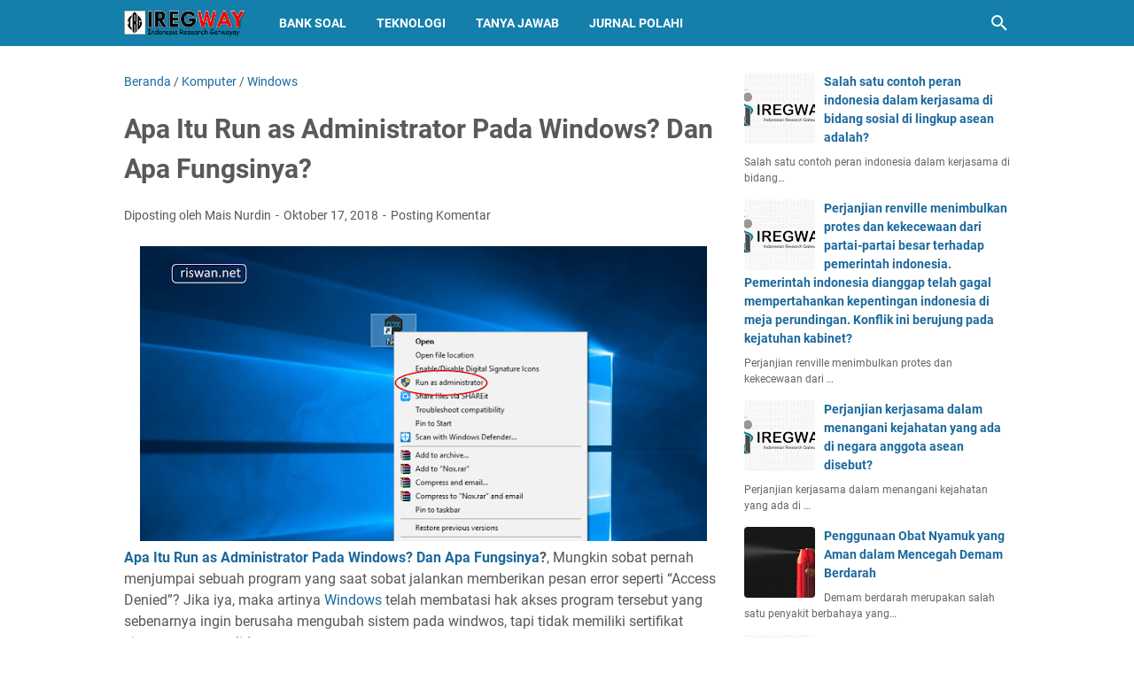

--- FILE ---
content_type: text/javascript; charset=UTF-8
request_url: http://www.iregway.com/feeds/posts/summary/-/Windows?alt=json-in-script&callback=bacaJuga&max-results=5
body_size: 4349
content:
// API callback
bacaJuga({"version":"1.0","encoding":"UTF-8","feed":{"xmlns":"http://www.w3.org/2005/Atom","xmlns$openSearch":"http://a9.com/-/spec/opensearchrss/1.0/","xmlns$blogger":"http://schemas.google.com/blogger/2008","xmlns$georss":"http://www.georss.org/georss","xmlns$gd":"http://schemas.google.com/g/2005","xmlns$thr":"http://purl.org/syndication/thread/1.0","id":{"$t":"tag:blogger.com,1999:blog-1197493678793025332"},"updated":{"$t":"2025-10-10T09:35:05.623+07:00"},"category":[{"term":"Tanya Jawab"},{"term":"Soal"},{"term":"Pendidikan"},{"term":"Teknologi"},{"term":"Handphone"},{"term":"Blogging"},{"term":"Blogger"},{"term":"Kelas 6"},{"term":"Kelas 4"},{"term":"Kelas 10"},{"term":"Kelas 9"},{"term":"Kelas 11"},{"term":"Kelas 12"},{"term":"Kelas 7"},{"term":"Kelas 3"},{"term":"Tips \u0026 Trik"},{"term":"Kelas 5"},{"term":"Kelas 8"},{"term":"Internet"},{"term":"Kelas 1"},{"term":"Komputer"},{"term":"Kelas 2"},{"term":"Adsense"},{"term":"Review"},{"term":"Android"},{"term":"Tips Blogger"},{"term":"WhatsApp"},{"term":"Youtube"},{"term":"Aplikasi"},{"term":"Bisnis"},{"term":"Wordpress"},{"term":"Bisnis Online"},{"term":"Facebook"},{"term":"Fitur"},{"term":"Harga"},{"term":"Media Soaial"},{"term":"SEO"},{"term":"Windows"},{"term":"spesifikasi"},{"term":"Biologi"},{"term":"Kelas X"},{"term":"Perbankan"},{"term":"Template"},{"term":"Admob"},{"term":"Android Studio"},{"term":"Cryptocurrency"},{"term":"Gadget"},{"term":"Google"},{"term":"Info Menarik"},{"term":"Jaringan"},{"term":"Printer"},{"term":"Rangkuman"},{"term":"Theme"},{"term":"Belajar Coding"},{"term":"Bitcoin"},{"term":"Corel Draw"},{"term":"Desain"},{"term":"Domain"},{"term":"Game"},{"term":"Giveaway"},{"term":"Gmail"},{"term":"HTML"},{"term":"Hardware"},{"term":"Hosting"},{"term":"Instagram"},{"term":"Kesehatan"},{"term":"LG"},{"term":"Paypal"},{"term":"Plugin Wordpress"},{"term":"Source Code"},{"term":"Telegram"},{"term":"Tips"},{"term":"lenovo"},{"term":"CSS"},{"term":"Documentatasi"},{"term":"Dokumen"},{"term":"Jasa"},{"term":"Jasa Blogger"},{"term":"Javascript"},{"term":"Kalender"},{"term":"Laptop"},{"term":"Lucu"},{"term":"MIUI"},{"term":"Mobile Legends"},{"term":"Movie"},{"term":"Payoneer"},{"term":"Sinyal"},{"term":"Smartphone"},{"term":"Tablet"},{"term":"Tools Admob"},{"term":"Travel"},{"term":"Xiaomi"},{"term":"apk"},{"term":"evercoss"},{"term":"lainnya"}],"title":{"type":"text","$t":"IregWay.com - Bank Soal Dan Kunci Jawaban"},"subtitle":{"type":"html","$t":"IregWay adalah media online yang menghadirkan berbagai informasi mengenai dunia teknologi dan bank soal pendidikan terbaru saat ini."},"link":[{"rel":"http://schemas.google.com/g/2005#feed","type":"application/atom+xml","href":"http:\/\/www.iregway.com\/feeds\/posts\/summary"},{"rel":"self","type":"application/atom+xml","href":"http:\/\/www.blogger.com\/feeds\/1197493678793025332\/posts\/summary\/-\/Windows?alt=json-in-script\u0026max-results=5"},{"rel":"alternate","type":"text/html","href":"http:\/\/www.iregway.com\/search\/label\/Windows"},{"rel":"hub","href":"http://pubsubhubbub.appspot.com/"}],"author":[{"name":{"$t":"Mais Nurdin"},"uri":{"$t":"http:\/\/www.blogger.com\/profile\/10900628343307191816"},"email":{"$t":"noreply@blogger.com"},"gd$image":{"rel":"http://schemas.google.com/g/2005#thumbnail","width":"32","height":"32","src":"\/\/blogger.googleusercontent.com\/img\/b\/R29vZ2xl\/AVvXsEj0kMFfGzk1knWNSuXHQfb14xqSpB-lcCkl3hBAYTFltaombojhMb4It27gLJ93yCWtvplX_J8RzN2TdmkD_p5agO7mGUsym-xJCpCJXv23fs30GDcHw3UfjbnfdPFBaQ\/s113\/64396476_376973416291966_4665887481327800611_n+%281%29.jpg"}}],"generator":{"version":"7.00","uri":"http://www.blogger.com","$t":"Blogger"},"openSearch$totalResults":{"$t":"5"},"openSearch$startIndex":{"$t":"1"},"openSearch$itemsPerPage":{"$t":"5"},"entry":[{"id":{"$t":"tag:blogger.com,1999:blog-1197493678793025332.post-8632979525003426952"},"published":{"$t":"2018-12-13T23:33:00.000+07:00"},"updated":{"$t":"2022-01-18T11:47:53.548+07:00"},"category":[{"scheme":"http://www.blogger.com/atom/ns#","term":"Komputer"},{"scheme":"http://www.blogger.com/atom/ns#","term":"Tips \u0026 Trik"},{"scheme":"http://www.blogger.com/atom/ns#","term":"Windows"}],"title":{"type":"text","$t":"Cara Menghapus File Yang Tidak Bisa Dihapus di Komputer"},"summary":{"type":"text","$t":"Cara Menghapus File Yang Tidak Bisa Dihapus di Komputer, Mungkin kalin pernah mengalami kesulitan ketika menghapus file atau folder di komputer, yang artinya file atau folder tersebut sama sekali tidak bisa kita hapus. Saya sendiri sering mengalami kasus tersebut dan memang sangat menjengkelkan jika hal itu terjadi.Apapun operasi sistemnya mau Windows XP, Windows Vista, Windows 7, Windows 8, dan "},"link":[{"rel":"replies","type":"application/atom+xml","href":"http:\/\/www.iregway.com\/feeds\/8632979525003426952\/comments\/default","title":"Posting Komentar"},{"rel":"replies","type":"text/html","href":"http:\/\/www.iregway.com\/2018\/12\/cara-menghapus-file-yang-tidak-bisa.html#comment-form","title":"0 Komentar"},{"rel":"edit","type":"application/atom+xml","href":"http:\/\/www.blogger.com\/feeds\/1197493678793025332\/posts\/default\/8632979525003426952"},{"rel":"self","type":"application/atom+xml","href":"http:\/\/www.blogger.com\/feeds\/1197493678793025332\/posts\/default\/8632979525003426952"},{"rel":"alternate","type":"text/html","href":"http:\/\/www.iregway.com\/2018\/12\/cara-menghapus-file-yang-tidak-bisa.html","title":"Cara Menghapus File Yang Tidak Bisa Dihapus di Komputer"}],"author":[{"name":{"$t":"Mais Nurdin"},"uri":{"$t":"http:\/\/www.blogger.com\/profile\/10900628343307191816"},"email":{"$t":"noreply@blogger.com"},"gd$image":{"rel":"http://schemas.google.com/g/2005#thumbnail","width":"32","height":"32","src":"\/\/blogger.googleusercontent.com\/img\/b\/R29vZ2xl\/AVvXsEj0kMFfGzk1knWNSuXHQfb14xqSpB-lcCkl3hBAYTFltaombojhMb4It27gLJ93yCWtvplX_J8RzN2TdmkD_p5agO7mGUsym-xJCpCJXv23fs30GDcHw3UfjbnfdPFBaQ\/s113\/64396476_376973416291966_4665887481327800611_n+%281%29.jpg"}}],"media$thumbnail":{"xmlns$media":"http://search.yahoo.com/mrss/","url":"https:\/\/blogger.googleusercontent.com\/img\/b\/R29vZ2xl\/AVvXsEi5fN99rW87iMBBpz-L0k9PGjbfYI_K3jwKC_w1q6tPDm1jj94jIor1PxzfS2PCSamQyFzeuEbQhE8R3Onr9PvWhZafs0nqdgt-lW8HjNjmhpQBdJNrd9CHLD7xAdAKsJoYFJ3F7Ef3Z9k\/s72-c\/Cara+Menghapus+File+Yang+Tidak+Bisa+Dihapus+di+Komputer.png","height":"72","width":"72"},"thr$total":{"$t":"0"},"georss$featurename":{"$t":"Kabupaten Karawang, Jawa Barat, Indonesia"},"georss$point":{"$t":"-6.3227303 107.33757909999997"},"georss$box":{"$t":"-7.3328453 106.04668559999998 -5.3126153 108.62847259999997"}},{"id":{"$t":"tag:blogger.com,1999:blog-1197493678793025332.post-6502729359003021996"},"published":{"$t":"2018-10-25T13:02:00.000+07:00"},"updated":{"$t":"2022-01-18T11:48:03.539+07:00"},"category":[{"scheme":"http://www.blogger.com/atom/ns#","term":"Komputer"},{"scheme":"http://www.blogger.com/atom/ns#","term":"Windows"}],"title":{"type":"text","$t":"Cara Uninstall Aplikasi dan Software di Windows 10 Terbaru"},"summary":{"type":"text","$t":"Cara Uninstall Aplikasi dan Software di Windows 10 Terbaru, Perangkat laptop atau komputer yang sobat miliki pasti memiliki banyak aplikasi atau software yang sudah terinstal, baik itu aplikasi untuk bermain game, entertaiment, aplikasi editing atau aplikasi untuk mennjang kebutuhan kerja sobat.Cara Uninstall Aplikasi dan Software di Windows 10Tapi ada kalanya kita tidak membutuhkan lagi aplikasi"},"link":[{"rel":"replies","type":"application/atom+xml","href":"http:\/\/www.iregway.com\/feeds\/6502729359003021996\/comments\/default","title":"Posting Komentar"},{"rel":"replies","type":"text/html","href":"http:\/\/www.iregway.com\/2018\/10\/cara-uninstall-aplikasi-dan-software-di.html#comment-form","title":"0 Komentar"},{"rel":"edit","type":"application/atom+xml","href":"http:\/\/www.blogger.com\/feeds\/1197493678793025332\/posts\/default\/6502729359003021996"},{"rel":"self","type":"application/atom+xml","href":"http:\/\/www.blogger.com\/feeds\/1197493678793025332\/posts\/default\/6502729359003021996"},{"rel":"alternate","type":"text/html","href":"http:\/\/www.iregway.com\/2018\/10\/cara-uninstall-aplikasi-dan-software-di.html","title":"Cara Uninstall Aplikasi dan Software di Windows 10 Terbaru"}],"author":[{"name":{"$t":"Mais Nurdin"},"uri":{"$t":"http:\/\/www.blogger.com\/profile\/10900628343307191816"},"email":{"$t":"noreply@blogger.com"},"gd$image":{"rel":"http://schemas.google.com/g/2005#thumbnail","width":"32","height":"32","src":"\/\/blogger.googleusercontent.com\/img\/b\/R29vZ2xl\/AVvXsEj0kMFfGzk1knWNSuXHQfb14xqSpB-lcCkl3hBAYTFltaombojhMb4It27gLJ93yCWtvplX_J8RzN2TdmkD_p5agO7mGUsym-xJCpCJXv23fs30GDcHw3UfjbnfdPFBaQ\/s113\/64396476_376973416291966_4665887481327800611_n+%281%29.jpg"}}],"media$thumbnail":{"xmlns$media":"http://search.yahoo.com/mrss/","url":"https:\/\/blogger.googleusercontent.com\/img\/b\/R29vZ2xl\/AVvXsEgJqCyfJj83XcaPyQCPUqeMNiVHZliIN3X9GB-myPgPjxc9Hj9NXadv1-6v3f_1Th6dEYZu6aY-47j-kfgykOYEE2gb85DKnh6-xETumTXoor6C1LdwWBNYKCRd0rsjijucUe46kmFFyp8\/s72-c\/Cara+Uninstall+Aplikasi+dan+Software+di+Windows+10+Terbaru.png","height":"72","width":"72"},"thr$total":{"$t":"0"},"georss$featurename":{"$t":"Tangerang, Tangerang City, Banten, Indonesia"},"georss$point":{"$t":"-6.2023936 106.65270989999999"},"georss$box":{"$t":"-6.4549766 106.3299864 -5.9498105999999993 106.97543339999999"}},{"id":{"$t":"tag:blogger.com,1999:blog-1197493678793025332.post-7140486751075966602"},"published":{"$t":"2018-10-17T16:18:00.000+07:00"},"updated":{"$t":"2022-01-18T11:48:07.055+07:00"},"category":[{"scheme":"http://www.blogger.com/atom/ns#","term":"Komputer"},{"scheme":"http://www.blogger.com/atom/ns#","term":"Windows"}],"title":{"type":"text","$t":"Apa Itu Run as Administrator Pada Windows? Dan Apa Fungsinya?"},"summary":{"type":"text","$t":"Apa Itu Run as Administrator Pada Windows? Dan Apa Fungsinya?, Mungkin sobat pernah menjumpai sebuah program yang saat sobat jalankan memberikan pesan error seperti “Access Denied”? Jika iya, maka artinya Windows\u0026nbsp;telah membatasi hak akses program tersebut yang sebenarnya ingin berusaha mengubah sistem pada windwos, tapi tidak memiliki sertifikat signature yang valid.Agar program tersebut "},"link":[{"rel":"replies","type":"application/atom+xml","href":"http:\/\/www.iregway.com\/feeds\/7140486751075966602\/comments\/default","title":"Posting Komentar"},{"rel":"replies","type":"text/html","href":"http:\/\/www.iregway.com\/2018\/10\/apa-itu-run-as-administrator-pada.html#comment-form","title":"0 Komentar"},{"rel":"edit","type":"application/atom+xml","href":"http:\/\/www.blogger.com\/feeds\/1197493678793025332\/posts\/default\/7140486751075966602"},{"rel":"self","type":"application/atom+xml","href":"http:\/\/www.blogger.com\/feeds\/1197493678793025332\/posts\/default\/7140486751075966602"},{"rel":"alternate","type":"text/html","href":"http:\/\/www.iregway.com\/2018\/10\/apa-itu-run-as-administrator-pada.html","title":"Apa Itu Run as Administrator Pada Windows? Dan Apa Fungsinya?"}],"author":[{"name":{"$t":"Mais Nurdin"},"uri":{"$t":"http:\/\/www.blogger.com\/profile\/10900628343307191816"},"email":{"$t":"noreply@blogger.com"},"gd$image":{"rel":"http://schemas.google.com/g/2005#thumbnail","width":"32","height":"32","src":"\/\/blogger.googleusercontent.com\/img\/b\/R29vZ2xl\/AVvXsEj0kMFfGzk1knWNSuXHQfb14xqSpB-lcCkl3hBAYTFltaombojhMb4It27gLJ93yCWtvplX_J8RzN2TdmkD_p5agO7mGUsym-xJCpCJXv23fs30GDcHw3UfjbnfdPFBaQ\/s113\/64396476_376973416291966_4665887481327800611_n+%281%29.jpg"}}],"media$thumbnail":{"xmlns$media":"http://search.yahoo.com/mrss/","url":"https:\/\/blogger.googleusercontent.com\/img\/b\/R29vZ2xl\/AVvXsEgmKutIpt41UoFhtpjdkofL2J-ZsB7VLwNICoUQ1acbDs1cyHgKVyXp7bIfY6juLAxhtew5GpTNd9eWWFaqia2ayZ66IQ0XMGPirXyxqzf3G13DfwqDTFMXFVpx5frGDfhVUnVIFuk747U\/s72-c\/Apa+Itu+Run+as+Administrator+Pada+Windows+Dan+Apa+Fungsinya.png","height":"72","width":"72"},"thr$total":{"$t":"0"}},{"id":{"$t":"tag:blogger.com,1999:blog-1197493678793025332.post-4620025524746903392"},"published":{"$t":"2018-10-16T22:42:00.000+07:00"},"updated":{"$t":"2022-01-18T11:48:07.541+07:00"},"category":[{"scheme":"http://www.blogger.com/atom/ns#","term":"Komputer"},{"scheme":"http://www.blogger.com/atom/ns#","term":"Windows"}],"title":{"type":"text","$t":"Cara Membuat Shortcut URL Website di Desktop"},"summary":{"type":"text","$t":"Cara Membuat Shortcut URL Website di Desktop, Membuat shortcut url website pada desktop memang memiliki banyak kegunaan, salahsatu contohnya untuk membookmark situs yang sering kita kunjungi. Atau untuk memberikan referensi url laman website pada file yang kita bagikan.Untuk cara membuat\u0026nbsp;Shortcut URL Website di Desktop sendiri terbilang sangat mudah, tidak memerlukan kemampuan khusus atau "},"link":[{"rel":"replies","type":"application/atom+xml","href":"http:\/\/www.iregway.com\/feeds\/4620025524746903392\/comments\/default","title":"Posting Komentar"},{"rel":"replies","type":"text/html","href":"http:\/\/www.iregway.com\/2018\/10\/cara-membuat-shortcut-url-website-di.html#comment-form","title":"0 Komentar"},{"rel":"edit","type":"application/atom+xml","href":"http:\/\/www.blogger.com\/feeds\/1197493678793025332\/posts\/default\/4620025524746903392"},{"rel":"self","type":"application/atom+xml","href":"http:\/\/www.blogger.com\/feeds\/1197493678793025332\/posts\/default\/4620025524746903392"},{"rel":"alternate","type":"text/html","href":"http:\/\/www.iregway.com\/2018\/10\/cara-membuat-shortcut-url-website-di.html","title":"Cara Membuat Shortcut URL Website di Desktop"}],"author":[{"name":{"$t":"Mais Nurdin"},"uri":{"$t":"http:\/\/www.blogger.com\/profile\/10900628343307191816"},"email":{"$t":"noreply@blogger.com"},"gd$image":{"rel":"http://schemas.google.com/g/2005#thumbnail","width":"32","height":"32","src":"\/\/blogger.googleusercontent.com\/img\/b\/R29vZ2xl\/AVvXsEj0kMFfGzk1knWNSuXHQfb14xqSpB-lcCkl3hBAYTFltaombojhMb4It27gLJ93yCWtvplX_J8RzN2TdmkD_p5agO7mGUsym-xJCpCJXv23fs30GDcHw3UfjbnfdPFBaQ\/s113\/64396476_376973416291966_4665887481327800611_n+%281%29.jpg"}}],"media$thumbnail":{"xmlns$media":"http://search.yahoo.com/mrss/","url":"https:\/\/blogger.googleusercontent.com\/img\/b\/R29vZ2xl\/AVvXsEh6lopePa_KLWKxcZaZT-c0DrHxDKgmjAtK2gZL-VQEJFqMdi9pnIwUfS5K-bmPE8rzTXAfpwVcMXO91ne5KjvznkxFUw30rhjs8MeArsCnm16HvMCbUt5FMZ41xR4fBMOUGrKqySFM-JI\/s72-c\/Bagaimana+Cara+Membuat+Shortcut+URL+Website+di+Desktop.png","height":"72","width":"72"},"thr$total":{"$t":"0"},"georss$featurename":{"$t":"Garut Kota, Garut Regency, West Java, Indonesia"},"georss$point":{"$t":"-7.2512159999999994 107.92355629999997"},"georss$box":{"$t":"-7.377235 107.76219479999997 -7.1251969999999991 108.08491779999997"}},{"id":{"$t":"tag:blogger.com,1999:blog-1197493678793025332.post-8423651635100860975"},"published":{"$t":"2018-09-10T06:33:00.000+07:00"},"updated":{"$t":"2022-01-18T11:48:11.298+07:00"},"category":[{"scheme":"http://www.blogger.com/atom/ns#","term":"Komputer"},{"scheme":"http://www.blogger.com/atom/ns#","term":"Windows"}],"title":{"type":"text","$t":"Cara Memperkecil Ukuran File MP3 Tanpa Mengurangi Kualitas"},"summary":{"type":"text","$t":"Cara Memperkecil Ukuran File MP3 Tanpa Mengurangi Kualitas - MP3 Merupakan format file pengodean audio yang memiliki kompresi yang baik, sehingga ukuran lebih kecil. Walaupun ukuran file MP3 sudah kecil, ada kalanya kita membutuhkan ukuran file MP3 yang lebih kecil, seperti untuk kebutuhan aplikasi MP3 offline, supaya menghemat space, untuk MP3\u0026nbsp; stream online dll.Baca Juga: Perbedaan "},"link":[{"rel":"replies","type":"application/atom+xml","href":"http:\/\/www.iregway.com\/feeds\/8423651635100860975\/comments\/default","title":"Posting Komentar"},{"rel":"replies","type":"text/html","href":"http:\/\/www.iregway.com\/2018\/09\/cara-memperkecil-ukuran-file-mp3-tanpa.html#comment-form","title":"0 Komentar"},{"rel":"edit","type":"application/atom+xml","href":"http:\/\/www.blogger.com\/feeds\/1197493678793025332\/posts\/default\/8423651635100860975"},{"rel":"self","type":"application/atom+xml","href":"http:\/\/www.blogger.com\/feeds\/1197493678793025332\/posts\/default\/8423651635100860975"},{"rel":"alternate","type":"text/html","href":"http:\/\/www.iregway.com\/2018\/09\/cara-memperkecil-ukuran-file-mp3-tanpa.html","title":"Cara Memperkecil Ukuran File MP3 Tanpa Mengurangi Kualitas"}],"author":[{"name":{"$t":"Mais Nurdin"},"uri":{"$t":"http:\/\/www.blogger.com\/profile\/10900628343307191816"},"email":{"$t":"noreply@blogger.com"},"gd$image":{"rel":"http://schemas.google.com/g/2005#thumbnail","width":"32","height":"32","src":"\/\/blogger.googleusercontent.com\/img\/b\/R29vZ2xl\/AVvXsEj0kMFfGzk1knWNSuXHQfb14xqSpB-lcCkl3hBAYTFltaombojhMb4It27gLJ93yCWtvplX_J8RzN2TdmkD_p5agO7mGUsym-xJCpCJXv23fs30GDcHw3UfjbnfdPFBaQ\/s113\/64396476_376973416291966_4665887481327800611_n+%281%29.jpg"}}],"media$thumbnail":{"xmlns$media":"http://search.yahoo.com/mrss/","url":"https:\/\/blogger.googleusercontent.com\/img\/b\/R29vZ2xl\/AVvXsEjWQFtx23cJvG7i_1pKC9Ayqgs01-nGDCy3pdfGLZ-_TFxkSASa891K_dbTQ6WkNxq0Wi2zh4RHSBXFijwyHNG0i-bB_Yxi2QLyC0DGeCQdrbn6vNAEVdbZ-GQ4z0hSv7i94IYUcgivhOw\/s72-c\/Cara+Memperkecil+Ukuran+File+MP3+Tanpa+Mengurangi+Kualitas.png","height":"72","width":"72"},"thr$total":{"$t":"0"},"georss$featurename":{"$t":"Jakarta, Indonesia"},"georss$point":{"$t":"-6.17511 106.86503949999997"},"georss$box":{"$t":"-8.1968405 104.28325249999996 -4.1533795 109.44682649999997"}}]}});

--- FILE ---
content_type: text/javascript; charset=UTF-8
request_url: http://www.iregway.com/feeds/posts/summary/-/Windows?alt=json-in-script&orderby=updated&max-results=0&callback=msRandomIndex
body_size: 1573
content:
// API callback
msRandomIndex({"version":"1.0","encoding":"UTF-8","feed":{"xmlns":"http://www.w3.org/2005/Atom","xmlns$openSearch":"http://a9.com/-/spec/opensearchrss/1.0/","xmlns$blogger":"http://schemas.google.com/blogger/2008","xmlns$georss":"http://www.georss.org/georss","xmlns$gd":"http://schemas.google.com/g/2005","xmlns$thr":"http://purl.org/syndication/thread/1.0","id":{"$t":"tag:blogger.com,1999:blog-1197493678793025332"},"updated":{"$t":"2025-10-10T09:35:05.623+07:00"},"category":[{"term":"Tanya Jawab"},{"term":"Soal"},{"term":"Pendidikan"},{"term":"Teknologi"},{"term":"Handphone"},{"term":"Blogging"},{"term":"Blogger"},{"term":"Kelas 6"},{"term":"Kelas 4"},{"term":"Kelas 10"},{"term":"Kelas 9"},{"term":"Kelas 11"},{"term":"Kelas 12"},{"term":"Kelas 7"},{"term":"Kelas 3"},{"term":"Tips \u0026 Trik"},{"term":"Kelas 5"},{"term":"Kelas 8"},{"term":"Internet"},{"term":"Kelas 1"},{"term":"Komputer"},{"term":"Kelas 2"},{"term":"Adsense"},{"term":"Review"},{"term":"Android"},{"term":"Tips Blogger"},{"term":"WhatsApp"},{"term":"Youtube"},{"term":"Aplikasi"},{"term":"Bisnis"},{"term":"Wordpress"},{"term":"Bisnis Online"},{"term":"Facebook"},{"term":"Fitur"},{"term":"Harga"},{"term":"Media Soaial"},{"term":"SEO"},{"term":"Windows"},{"term":"spesifikasi"},{"term":"Biologi"},{"term":"Kelas X"},{"term":"Perbankan"},{"term":"Template"},{"term":"Admob"},{"term":"Android Studio"},{"term":"Cryptocurrency"},{"term":"Gadget"},{"term":"Google"},{"term":"Info Menarik"},{"term":"Jaringan"},{"term":"Printer"},{"term":"Rangkuman"},{"term":"Theme"},{"term":"Belajar Coding"},{"term":"Bitcoin"},{"term":"Corel Draw"},{"term":"Desain"},{"term":"Domain"},{"term":"Game"},{"term":"Giveaway"},{"term":"Gmail"},{"term":"HTML"},{"term":"Hardware"},{"term":"Hosting"},{"term":"Instagram"},{"term":"Kesehatan"},{"term":"LG"},{"term":"Paypal"},{"term":"Plugin Wordpress"},{"term":"Source Code"},{"term":"Telegram"},{"term":"Tips"},{"term":"lenovo"},{"term":"CSS"},{"term":"Documentatasi"},{"term":"Dokumen"},{"term":"Jasa"},{"term":"Jasa Blogger"},{"term":"Javascript"},{"term":"Kalender"},{"term":"Laptop"},{"term":"Lucu"},{"term":"MIUI"},{"term":"Mobile Legends"},{"term":"Movie"},{"term":"Payoneer"},{"term":"Sinyal"},{"term":"Smartphone"},{"term":"Tablet"},{"term":"Tools Admob"},{"term":"Travel"},{"term":"Xiaomi"},{"term":"apk"},{"term":"evercoss"},{"term":"lainnya"}],"title":{"type":"text","$t":"IregWay.com - Bank Soal Dan Kunci Jawaban"},"subtitle":{"type":"html","$t":"IregWay adalah media online yang menghadirkan berbagai informasi mengenai dunia teknologi dan bank soal pendidikan terbaru saat ini."},"link":[{"rel":"http://schemas.google.com/g/2005#feed","type":"application/atom+xml","href":"http:\/\/www.iregway.com\/feeds\/posts\/summary"},{"rel":"self","type":"application/atom+xml","href":"http:\/\/www.blogger.com\/feeds\/1197493678793025332\/posts\/summary\/-\/Windows?alt=json-in-script\u0026max-results=0\u0026orderby=updated"},{"rel":"alternate","type":"text/html","href":"http:\/\/www.iregway.com\/search\/label\/Windows"},{"rel":"hub","href":"http://pubsubhubbub.appspot.com/"}],"author":[{"name":{"$t":"Mais Nurdin"},"uri":{"$t":"http:\/\/www.blogger.com\/profile\/10900628343307191816"},"email":{"$t":"noreply@blogger.com"},"gd$image":{"rel":"http://schemas.google.com/g/2005#thumbnail","width":"32","height":"32","src":"\/\/blogger.googleusercontent.com\/img\/b\/R29vZ2xl\/AVvXsEj0kMFfGzk1knWNSuXHQfb14xqSpB-lcCkl3hBAYTFltaombojhMb4It27gLJ93yCWtvplX_J8RzN2TdmkD_p5agO7mGUsym-xJCpCJXv23fs30GDcHw3UfjbnfdPFBaQ\/s113\/64396476_376973416291966_4665887481327800611_n+%281%29.jpg"}}],"generator":{"version":"7.00","uri":"http://www.blogger.com","$t":"Blogger"},"openSearch$totalResults":{"$t":"5"},"openSearch$startIndex":{"$t":"1"},"openSearch$itemsPerPage":{"$t":"0"}}});

--- FILE ---
content_type: text/javascript; charset=UTF-8
request_url: http://www.iregway.com/feeds/posts/default/-/Windows?alt=json-in-script&orderby=updated&start-index=1&max-results=41&callback=msRelatedPosts
body_size: 4343
content:
// API callback
msRelatedPosts({"version":"1.0","encoding":"UTF-8","feed":{"xmlns":"http://www.w3.org/2005/Atom","xmlns$openSearch":"http://a9.com/-/spec/opensearchrss/1.0/","xmlns$blogger":"http://schemas.google.com/blogger/2008","xmlns$georss":"http://www.georss.org/georss","xmlns$gd":"http://schemas.google.com/g/2005","xmlns$thr":"http://purl.org/syndication/thread/1.0","id":{"$t":"tag:blogger.com,1999:blog-1197493678793025332"},"updated":{"$t":"2025-10-10T09:35:05.623+07:00"},"category":[{"term":"Tanya Jawab"},{"term":"Soal"},{"term":"Pendidikan"},{"term":"Teknologi"},{"term":"Handphone"},{"term":"Blogging"},{"term":"Blogger"},{"term":"Kelas 6"},{"term":"Kelas 4"},{"term":"Kelas 10"},{"term":"Kelas 9"},{"term":"Kelas 11"},{"term":"Kelas 12"},{"term":"Kelas 7"},{"term":"Kelas 3"},{"term":"Tips \u0026 Trik"},{"term":"Kelas 5"},{"term":"Kelas 8"},{"term":"Internet"},{"term":"Kelas 1"},{"term":"Komputer"},{"term":"Kelas 2"},{"term":"Adsense"},{"term":"Review"},{"term":"Android"},{"term":"Tips Blogger"},{"term":"WhatsApp"},{"term":"Youtube"},{"term":"Aplikasi"},{"term":"Bisnis"},{"term":"Wordpress"},{"term":"Bisnis Online"},{"term":"Facebook"},{"term":"Fitur"},{"term":"Harga"},{"term":"Media Soaial"},{"term":"SEO"},{"term":"Windows"},{"term":"spesifikasi"},{"term":"Biologi"},{"term":"Kelas X"},{"term":"Perbankan"},{"term":"Template"},{"term":"Admob"},{"term":"Android Studio"},{"term":"Cryptocurrency"},{"term":"Gadget"},{"term":"Google"},{"term":"Info Menarik"},{"term":"Jaringan"},{"term":"Printer"},{"term":"Rangkuman"},{"term":"Theme"},{"term":"Belajar Coding"},{"term":"Bitcoin"},{"term":"Corel Draw"},{"term":"Desain"},{"term":"Domain"},{"term":"Game"},{"term":"Giveaway"},{"term":"Gmail"},{"term":"HTML"},{"term":"Hardware"},{"term":"Hosting"},{"term":"Instagram"},{"term":"Kesehatan"},{"term":"LG"},{"term":"Paypal"},{"term":"Plugin Wordpress"},{"term":"Source Code"},{"term":"Telegram"},{"term":"Tips"},{"term":"lenovo"},{"term":"CSS"},{"term":"Documentatasi"},{"term":"Dokumen"},{"term":"Jasa"},{"term":"Jasa Blogger"},{"term":"Javascript"},{"term":"Kalender"},{"term":"Laptop"},{"term":"Lucu"},{"term":"MIUI"},{"term":"Mobile Legends"},{"term":"Movie"},{"term":"Payoneer"},{"term":"Sinyal"},{"term":"Smartphone"},{"term":"Tablet"},{"term":"Tools Admob"},{"term":"Travel"},{"term":"Xiaomi"},{"term":"apk"},{"term":"evercoss"},{"term":"lainnya"}],"title":{"type":"text","$t":"IregWay.com - Bank Soal Dan Kunci Jawaban"},"subtitle":{"type":"html","$t":"IregWay adalah media online yang menghadirkan berbagai informasi mengenai dunia teknologi dan bank soal pendidikan terbaru saat ini."},"link":[{"rel":"http://schemas.google.com/g/2005#feed","type":"application/atom+xml","href":"http:\/\/www.iregway.com\/feeds\/posts\/default"},{"rel":"self","type":"application/atom+xml","href":"http:\/\/www.blogger.com\/feeds\/1197493678793025332\/posts\/default\/-\/Windows?alt=json-in-script\u0026max-results=41\u0026orderby=updated"},{"rel":"alternate","type":"text/html","href":"http:\/\/www.iregway.com\/search\/label\/Windows"},{"rel":"hub","href":"http://pubsubhubbub.appspot.com/"}],"author":[{"name":{"$t":"Mais Nurdin"},"uri":{"$t":"http:\/\/www.blogger.com\/profile\/10900628343307191816"},"email":{"$t":"noreply@blogger.com"},"gd$image":{"rel":"http://schemas.google.com/g/2005#thumbnail","width":"32","height":"32","src":"\/\/blogger.googleusercontent.com\/img\/b\/R29vZ2xl\/AVvXsEj0kMFfGzk1knWNSuXHQfb14xqSpB-lcCkl3hBAYTFltaombojhMb4It27gLJ93yCWtvplX_J8RzN2TdmkD_p5agO7mGUsym-xJCpCJXv23fs30GDcHw3UfjbnfdPFBaQ\/s113\/64396476_376973416291966_4665887481327800611_n+%281%29.jpg"}}],"generator":{"version":"7.00","uri":"http://www.blogger.com","$t":"Blogger"},"openSearch$totalResults":{"$t":"5"},"openSearch$startIndex":{"$t":"1"},"openSearch$itemsPerPage":{"$t":"41"},"entry":[{"id":{"$t":"tag:blogger.com,1999:blog-1197493678793025332.post-8423651635100860975"},"published":{"$t":"2018-09-10T06:33:00.000+07:00"},"updated":{"$t":"2022-01-18T11:48:11.298+07:00"},"category":[{"scheme":"http://www.blogger.com/atom/ns#","term":"Komputer"},{"scheme":"http://www.blogger.com/atom/ns#","term":"Windows"}],"title":{"type":"text","$t":"Cara Memperkecil Ukuran File MP3 Tanpa Mengurangi Kualitas"},"summary":{"type":"text","$t":"Cara Memperkecil Ukuran File MP3 Tanpa Mengurangi Kualitas - MP3 Merupakan format file pengodean audio yang memiliki kompresi yang baik, sehingga ukuran lebih kecil. Walaupun ukuran file MP3 sudah kecil, ada kalanya kita membutuhkan ukuran file MP3 yang lebih kecil, seperti untuk kebutuhan aplikasi MP3 offline, supaya menghemat space, untuk MP3\u0026nbsp; stream online dll.Baca Juga: Perbedaan "},"link":[{"rel":"replies","type":"application/atom+xml","href":"http:\/\/www.iregway.com\/feeds\/8423651635100860975\/comments\/default","title":"Posting Komentar"},{"rel":"replies","type":"text/html","href":"http:\/\/www.iregway.com\/2018\/09\/cara-memperkecil-ukuran-file-mp3-tanpa.html#comment-form","title":"0 Komentar"},{"rel":"edit","type":"application/atom+xml","href":"http:\/\/www.blogger.com\/feeds\/1197493678793025332\/posts\/default\/8423651635100860975"},{"rel":"self","type":"application/atom+xml","href":"http:\/\/www.blogger.com\/feeds\/1197493678793025332\/posts\/default\/8423651635100860975"},{"rel":"alternate","type":"text/html","href":"http:\/\/www.iregway.com\/2018\/09\/cara-memperkecil-ukuran-file-mp3-tanpa.html","title":"Cara Memperkecil Ukuran File MP3 Tanpa Mengurangi Kualitas"}],"author":[{"name":{"$t":"Mais Nurdin"},"uri":{"$t":"http:\/\/www.blogger.com\/profile\/10900628343307191816"},"email":{"$t":"noreply@blogger.com"},"gd$image":{"rel":"http://schemas.google.com/g/2005#thumbnail","width":"32","height":"32","src":"\/\/blogger.googleusercontent.com\/img\/b\/R29vZ2xl\/AVvXsEj0kMFfGzk1knWNSuXHQfb14xqSpB-lcCkl3hBAYTFltaombojhMb4It27gLJ93yCWtvplX_J8RzN2TdmkD_p5agO7mGUsym-xJCpCJXv23fs30GDcHw3UfjbnfdPFBaQ\/s113\/64396476_376973416291966_4665887481327800611_n+%281%29.jpg"}}],"media$thumbnail":{"xmlns$media":"http://search.yahoo.com/mrss/","url":"https:\/\/blogger.googleusercontent.com\/img\/b\/R29vZ2xl\/AVvXsEjWQFtx23cJvG7i_1pKC9Ayqgs01-nGDCy3pdfGLZ-_TFxkSASa891K_dbTQ6WkNxq0Wi2zh4RHSBXFijwyHNG0i-bB_Yxi2QLyC0DGeCQdrbn6vNAEVdbZ-GQ4z0hSv7i94IYUcgivhOw\/s72-c\/Cara+Memperkecil+Ukuran+File+MP3+Tanpa+Mengurangi+Kualitas.png","height":"72","width":"72"},"thr$total":{"$t":"0"},"georss$featurename":{"$t":"Jakarta, Indonesia"},"georss$point":{"$t":"-6.17511 106.86503949999997"},"georss$box":{"$t":"-8.1968405 104.28325249999996 -4.1533795 109.44682649999997"}},{"id":{"$t":"tag:blogger.com,1999:blog-1197493678793025332.post-4620025524746903392"},"published":{"$t":"2018-10-16T22:42:00.000+07:00"},"updated":{"$t":"2022-01-18T11:48:07.541+07:00"},"category":[{"scheme":"http://www.blogger.com/atom/ns#","term":"Komputer"},{"scheme":"http://www.blogger.com/atom/ns#","term":"Windows"}],"title":{"type":"text","$t":"Cara Membuat Shortcut URL Website di Desktop"},"summary":{"type":"text","$t":"Cara Membuat Shortcut URL Website di Desktop, Membuat shortcut url website pada desktop memang memiliki banyak kegunaan, salahsatu contohnya untuk membookmark situs yang sering kita kunjungi. Atau untuk memberikan referensi url laman website pada file yang kita bagikan.Untuk cara membuat\u0026nbsp;Shortcut URL Website di Desktop sendiri terbilang sangat mudah, tidak memerlukan kemampuan khusus atau "},"link":[{"rel":"replies","type":"application/atom+xml","href":"http:\/\/www.iregway.com\/feeds\/4620025524746903392\/comments\/default","title":"Posting Komentar"},{"rel":"replies","type":"text/html","href":"http:\/\/www.iregway.com\/2018\/10\/cara-membuat-shortcut-url-website-di.html#comment-form","title":"0 Komentar"},{"rel":"edit","type":"application/atom+xml","href":"http:\/\/www.blogger.com\/feeds\/1197493678793025332\/posts\/default\/4620025524746903392"},{"rel":"self","type":"application/atom+xml","href":"http:\/\/www.blogger.com\/feeds\/1197493678793025332\/posts\/default\/4620025524746903392"},{"rel":"alternate","type":"text/html","href":"http:\/\/www.iregway.com\/2018\/10\/cara-membuat-shortcut-url-website-di.html","title":"Cara Membuat Shortcut URL Website di Desktop"}],"author":[{"name":{"$t":"Mais Nurdin"},"uri":{"$t":"http:\/\/www.blogger.com\/profile\/10900628343307191816"},"email":{"$t":"noreply@blogger.com"},"gd$image":{"rel":"http://schemas.google.com/g/2005#thumbnail","width":"32","height":"32","src":"\/\/blogger.googleusercontent.com\/img\/b\/R29vZ2xl\/AVvXsEj0kMFfGzk1knWNSuXHQfb14xqSpB-lcCkl3hBAYTFltaombojhMb4It27gLJ93yCWtvplX_J8RzN2TdmkD_p5agO7mGUsym-xJCpCJXv23fs30GDcHw3UfjbnfdPFBaQ\/s113\/64396476_376973416291966_4665887481327800611_n+%281%29.jpg"}}],"media$thumbnail":{"xmlns$media":"http://search.yahoo.com/mrss/","url":"https:\/\/blogger.googleusercontent.com\/img\/b\/R29vZ2xl\/AVvXsEh6lopePa_KLWKxcZaZT-c0DrHxDKgmjAtK2gZL-VQEJFqMdi9pnIwUfS5K-bmPE8rzTXAfpwVcMXO91ne5KjvznkxFUw30rhjs8MeArsCnm16HvMCbUt5FMZ41xR4fBMOUGrKqySFM-JI\/s72-c\/Bagaimana+Cara+Membuat+Shortcut+URL+Website+di+Desktop.png","height":"72","width":"72"},"thr$total":{"$t":"0"},"georss$featurename":{"$t":"Garut Kota, Garut Regency, West Java, Indonesia"},"georss$point":{"$t":"-7.2512159999999994 107.92355629999997"},"georss$box":{"$t":"-7.377235 107.76219479999997 -7.1251969999999991 108.08491779999997"}},{"id":{"$t":"tag:blogger.com,1999:blog-1197493678793025332.post-7140486751075966602"},"published":{"$t":"2018-10-17T16:18:00.000+07:00"},"updated":{"$t":"2022-01-18T11:48:07.055+07:00"},"category":[{"scheme":"http://www.blogger.com/atom/ns#","term":"Komputer"},{"scheme":"http://www.blogger.com/atom/ns#","term":"Windows"}],"title":{"type":"text","$t":"Apa Itu Run as Administrator Pada Windows? Dan Apa Fungsinya?"},"summary":{"type":"text","$t":"Apa Itu Run as Administrator Pada Windows? Dan Apa Fungsinya?, Mungkin sobat pernah menjumpai sebuah program yang saat sobat jalankan memberikan pesan error seperti “Access Denied”? Jika iya, maka artinya Windows\u0026nbsp;telah membatasi hak akses program tersebut yang sebenarnya ingin berusaha mengubah sistem pada windwos, tapi tidak memiliki sertifikat signature yang valid.Agar program tersebut "},"link":[{"rel":"replies","type":"application/atom+xml","href":"http:\/\/www.iregway.com\/feeds\/7140486751075966602\/comments\/default","title":"Posting Komentar"},{"rel":"replies","type":"text/html","href":"http:\/\/www.iregway.com\/2018\/10\/apa-itu-run-as-administrator-pada.html#comment-form","title":"0 Komentar"},{"rel":"edit","type":"application/atom+xml","href":"http:\/\/www.blogger.com\/feeds\/1197493678793025332\/posts\/default\/7140486751075966602"},{"rel":"self","type":"application/atom+xml","href":"http:\/\/www.blogger.com\/feeds\/1197493678793025332\/posts\/default\/7140486751075966602"},{"rel":"alternate","type":"text/html","href":"http:\/\/www.iregway.com\/2018\/10\/apa-itu-run-as-administrator-pada.html","title":"Apa Itu Run as Administrator Pada Windows? Dan Apa Fungsinya?"}],"author":[{"name":{"$t":"Mais Nurdin"},"uri":{"$t":"http:\/\/www.blogger.com\/profile\/10900628343307191816"},"email":{"$t":"noreply@blogger.com"},"gd$image":{"rel":"http://schemas.google.com/g/2005#thumbnail","width":"32","height":"32","src":"\/\/blogger.googleusercontent.com\/img\/b\/R29vZ2xl\/AVvXsEj0kMFfGzk1knWNSuXHQfb14xqSpB-lcCkl3hBAYTFltaombojhMb4It27gLJ93yCWtvplX_J8RzN2TdmkD_p5agO7mGUsym-xJCpCJXv23fs30GDcHw3UfjbnfdPFBaQ\/s113\/64396476_376973416291966_4665887481327800611_n+%281%29.jpg"}}],"media$thumbnail":{"xmlns$media":"http://search.yahoo.com/mrss/","url":"https:\/\/blogger.googleusercontent.com\/img\/b\/R29vZ2xl\/AVvXsEgmKutIpt41UoFhtpjdkofL2J-ZsB7VLwNICoUQ1acbDs1cyHgKVyXp7bIfY6juLAxhtew5GpTNd9eWWFaqia2ayZ66IQ0XMGPirXyxqzf3G13DfwqDTFMXFVpx5frGDfhVUnVIFuk747U\/s72-c\/Apa+Itu+Run+as+Administrator+Pada+Windows+Dan+Apa+Fungsinya.png","height":"72","width":"72"},"thr$total":{"$t":"0"}},{"id":{"$t":"tag:blogger.com,1999:blog-1197493678793025332.post-6502729359003021996"},"published":{"$t":"2018-10-25T13:02:00.000+07:00"},"updated":{"$t":"2022-01-18T11:48:03.539+07:00"},"category":[{"scheme":"http://www.blogger.com/atom/ns#","term":"Komputer"},{"scheme":"http://www.blogger.com/atom/ns#","term":"Windows"}],"title":{"type":"text","$t":"Cara Uninstall Aplikasi dan Software di Windows 10 Terbaru"},"summary":{"type":"text","$t":"Cara Uninstall Aplikasi dan Software di Windows 10 Terbaru, Perangkat laptop atau komputer yang sobat miliki pasti memiliki banyak aplikasi atau software yang sudah terinstal, baik itu aplikasi untuk bermain game, entertaiment, aplikasi editing atau aplikasi untuk mennjang kebutuhan kerja sobat.Cara Uninstall Aplikasi dan Software di Windows 10Tapi ada kalanya kita tidak membutuhkan lagi aplikasi"},"link":[{"rel":"replies","type":"application/atom+xml","href":"http:\/\/www.iregway.com\/feeds\/6502729359003021996\/comments\/default","title":"Posting Komentar"},{"rel":"replies","type":"text/html","href":"http:\/\/www.iregway.com\/2018\/10\/cara-uninstall-aplikasi-dan-software-di.html#comment-form","title":"0 Komentar"},{"rel":"edit","type":"application/atom+xml","href":"http:\/\/www.blogger.com\/feeds\/1197493678793025332\/posts\/default\/6502729359003021996"},{"rel":"self","type":"application/atom+xml","href":"http:\/\/www.blogger.com\/feeds\/1197493678793025332\/posts\/default\/6502729359003021996"},{"rel":"alternate","type":"text/html","href":"http:\/\/www.iregway.com\/2018\/10\/cara-uninstall-aplikasi-dan-software-di.html","title":"Cara Uninstall Aplikasi dan Software di Windows 10 Terbaru"}],"author":[{"name":{"$t":"Mais Nurdin"},"uri":{"$t":"http:\/\/www.blogger.com\/profile\/10900628343307191816"},"email":{"$t":"noreply@blogger.com"},"gd$image":{"rel":"http://schemas.google.com/g/2005#thumbnail","width":"32","height":"32","src":"\/\/blogger.googleusercontent.com\/img\/b\/R29vZ2xl\/AVvXsEj0kMFfGzk1knWNSuXHQfb14xqSpB-lcCkl3hBAYTFltaombojhMb4It27gLJ93yCWtvplX_J8RzN2TdmkD_p5agO7mGUsym-xJCpCJXv23fs30GDcHw3UfjbnfdPFBaQ\/s113\/64396476_376973416291966_4665887481327800611_n+%281%29.jpg"}}],"media$thumbnail":{"xmlns$media":"http://search.yahoo.com/mrss/","url":"https:\/\/blogger.googleusercontent.com\/img\/b\/R29vZ2xl\/AVvXsEgJqCyfJj83XcaPyQCPUqeMNiVHZliIN3X9GB-myPgPjxc9Hj9NXadv1-6v3f_1Th6dEYZu6aY-47j-kfgykOYEE2gb85DKnh6-xETumTXoor6C1LdwWBNYKCRd0rsjijucUe46kmFFyp8\/s72-c\/Cara+Uninstall+Aplikasi+dan+Software+di+Windows+10+Terbaru.png","height":"72","width":"72"},"thr$total":{"$t":"0"},"georss$featurename":{"$t":"Tangerang, Tangerang City, Banten, Indonesia"},"georss$point":{"$t":"-6.2023936 106.65270989999999"},"georss$box":{"$t":"-6.4549766 106.3299864 -5.9498105999999993 106.97543339999999"}},{"id":{"$t":"tag:blogger.com,1999:blog-1197493678793025332.post-8632979525003426952"},"published":{"$t":"2018-12-13T23:33:00.000+07:00"},"updated":{"$t":"2022-01-18T11:47:53.548+07:00"},"category":[{"scheme":"http://www.blogger.com/atom/ns#","term":"Komputer"},{"scheme":"http://www.blogger.com/atom/ns#","term":"Tips \u0026 Trik"},{"scheme":"http://www.blogger.com/atom/ns#","term":"Windows"}],"title":{"type":"text","$t":"Cara Menghapus File Yang Tidak Bisa Dihapus di Komputer"},"summary":{"type":"text","$t":"Cara Menghapus File Yang Tidak Bisa Dihapus di Komputer, Mungkin kalin pernah mengalami kesulitan ketika menghapus file atau folder di komputer, yang artinya file atau folder tersebut sama sekali tidak bisa kita hapus. Saya sendiri sering mengalami kasus tersebut dan memang sangat menjengkelkan jika hal itu terjadi.Apapun operasi sistemnya mau Windows XP, Windows Vista, Windows 7, Windows 8, dan "},"link":[{"rel":"replies","type":"application/atom+xml","href":"http:\/\/www.iregway.com\/feeds\/8632979525003426952\/comments\/default","title":"Posting Komentar"},{"rel":"replies","type":"text/html","href":"http:\/\/www.iregway.com\/2018\/12\/cara-menghapus-file-yang-tidak-bisa.html#comment-form","title":"0 Komentar"},{"rel":"edit","type":"application/atom+xml","href":"http:\/\/www.blogger.com\/feeds\/1197493678793025332\/posts\/default\/8632979525003426952"},{"rel":"self","type":"application/atom+xml","href":"http:\/\/www.blogger.com\/feeds\/1197493678793025332\/posts\/default\/8632979525003426952"},{"rel":"alternate","type":"text/html","href":"http:\/\/www.iregway.com\/2018\/12\/cara-menghapus-file-yang-tidak-bisa.html","title":"Cara Menghapus File Yang Tidak Bisa Dihapus di Komputer"}],"author":[{"name":{"$t":"Mais Nurdin"},"uri":{"$t":"http:\/\/www.blogger.com\/profile\/10900628343307191816"},"email":{"$t":"noreply@blogger.com"},"gd$image":{"rel":"http://schemas.google.com/g/2005#thumbnail","width":"32","height":"32","src":"\/\/blogger.googleusercontent.com\/img\/b\/R29vZ2xl\/AVvXsEj0kMFfGzk1knWNSuXHQfb14xqSpB-lcCkl3hBAYTFltaombojhMb4It27gLJ93yCWtvplX_J8RzN2TdmkD_p5agO7mGUsym-xJCpCJXv23fs30GDcHw3UfjbnfdPFBaQ\/s113\/64396476_376973416291966_4665887481327800611_n+%281%29.jpg"}}],"media$thumbnail":{"xmlns$media":"http://search.yahoo.com/mrss/","url":"https:\/\/blogger.googleusercontent.com\/img\/b\/R29vZ2xl\/AVvXsEi5fN99rW87iMBBpz-L0k9PGjbfYI_K3jwKC_w1q6tPDm1jj94jIor1PxzfS2PCSamQyFzeuEbQhE8R3Onr9PvWhZafs0nqdgt-lW8HjNjmhpQBdJNrd9CHLD7xAdAKsJoYFJ3F7Ef3Z9k\/s72-c\/Cara+Menghapus+File+Yang+Tidak+Bisa+Dihapus+di+Komputer.png","height":"72","width":"72"},"thr$total":{"$t":"0"},"georss$featurename":{"$t":"Kabupaten Karawang, Jawa Barat, Indonesia"},"georss$point":{"$t":"-6.3227303 107.33757909999997"},"georss$box":{"$t":"-7.3328453 106.04668559999998 -5.3126153 108.62847259999997"}}]}});

--- FILE ---
content_type: text/javascript; charset=UTF-8
request_url: http://www.iregway.com/feeds/posts/summary/-/Komputer?alt=json-in-script&callback=bacaJuga&max-results=5
body_size: 4353
content:
// API callback
bacaJuga({"version":"1.0","encoding":"UTF-8","feed":{"xmlns":"http://www.w3.org/2005/Atom","xmlns$openSearch":"http://a9.com/-/spec/opensearchrss/1.0/","xmlns$blogger":"http://schemas.google.com/blogger/2008","xmlns$georss":"http://www.georss.org/georss","xmlns$gd":"http://schemas.google.com/g/2005","xmlns$thr":"http://purl.org/syndication/thread/1.0","id":{"$t":"tag:blogger.com,1999:blog-1197493678793025332"},"updated":{"$t":"2025-10-10T09:35:05.623+07:00"},"category":[{"term":"Tanya Jawab"},{"term":"Soal"},{"term":"Pendidikan"},{"term":"Teknologi"},{"term":"Handphone"},{"term":"Blogging"},{"term":"Blogger"},{"term":"Kelas 6"},{"term":"Kelas 4"},{"term":"Kelas 10"},{"term":"Kelas 9"},{"term":"Kelas 11"},{"term":"Kelas 12"},{"term":"Kelas 7"},{"term":"Kelas 3"},{"term":"Tips \u0026 Trik"},{"term":"Kelas 5"},{"term":"Kelas 8"},{"term":"Internet"},{"term":"Kelas 1"},{"term":"Komputer"},{"term":"Kelas 2"},{"term":"Adsense"},{"term":"Review"},{"term":"Android"},{"term":"Tips Blogger"},{"term":"WhatsApp"},{"term":"Youtube"},{"term":"Aplikasi"},{"term":"Bisnis"},{"term":"Wordpress"},{"term":"Bisnis Online"},{"term":"Facebook"},{"term":"Fitur"},{"term":"Harga"},{"term":"Media Soaial"},{"term":"SEO"},{"term":"Windows"},{"term":"spesifikasi"},{"term":"Biologi"},{"term":"Kelas X"},{"term":"Perbankan"},{"term":"Template"},{"term":"Admob"},{"term":"Android Studio"},{"term":"Cryptocurrency"},{"term":"Gadget"},{"term":"Google"},{"term":"Info Menarik"},{"term":"Jaringan"},{"term":"Printer"},{"term":"Rangkuman"},{"term":"Theme"},{"term":"Belajar Coding"},{"term":"Bitcoin"},{"term":"Corel Draw"},{"term":"Desain"},{"term":"Domain"},{"term":"Game"},{"term":"Giveaway"},{"term":"Gmail"},{"term":"HTML"},{"term":"Hardware"},{"term":"Hosting"},{"term":"Instagram"},{"term":"Kesehatan"},{"term":"LG"},{"term":"Paypal"},{"term":"Plugin Wordpress"},{"term":"Source Code"},{"term":"Telegram"},{"term":"Tips"},{"term":"lenovo"},{"term":"CSS"},{"term":"Documentatasi"},{"term":"Dokumen"},{"term":"Jasa"},{"term":"Jasa Blogger"},{"term":"Javascript"},{"term":"Kalender"},{"term":"Laptop"},{"term":"Lucu"},{"term":"MIUI"},{"term":"Mobile Legends"},{"term":"Movie"},{"term":"Payoneer"},{"term":"Sinyal"},{"term":"Smartphone"},{"term":"Tablet"},{"term":"Tools Admob"},{"term":"Travel"},{"term":"Xiaomi"},{"term":"apk"},{"term":"evercoss"},{"term":"lainnya"}],"title":{"type":"text","$t":"IregWay.com - Bank Soal Dan Kunci Jawaban"},"subtitle":{"type":"html","$t":"IregWay adalah media online yang menghadirkan berbagai informasi mengenai dunia teknologi dan bank soal pendidikan terbaru saat ini."},"link":[{"rel":"http://schemas.google.com/g/2005#feed","type":"application/atom+xml","href":"http:\/\/www.iregway.com\/feeds\/posts\/summary"},{"rel":"self","type":"application/atom+xml","href":"http:\/\/www.blogger.com\/feeds\/1197493678793025332\/posts\/summary\/-\/Komputer?alt=json-in-script\u0026max-results=5"},{"rel":"alternate","type":"text/html","href":"http:\/\/www.iregway.com\/search\/label\/Komputer"},{"rel":"hub","href":"http://pubsubhubbub.appspot.com/"},{"rel":"next","type":"application/atom+xml","href":"http:\/\/www.blogger.com\/feeds\/1197493678793025332\/posts\/summary\/-\/Komputer\/-\/Komputer?alt=json-in-script\u0026start-index=6\u0026max-results=5"}],"author":[{"name":{"$t":"Mais Nurdin"},"uri":{"$t":"http:\/\/www.blogger.com\/profile\/10900628343307191816"},"email":{"$t":"noreply@blogger.com"},"gd$image":{"rel":"http://schemas.google.com/g/2005#thumbnail","width":"32","height":"32","src":"\/\/blogger.googleusercontent.com\/img\/b\/R29vZ2xl\/AVvXsEj0kMFfGzk1knWNSuXHQfb14xqSpB-lcCkl3hBAYTFltaombojhMb4It27gLJ93yCWtvplX_J8RzN2TdmkD_p5agO7mGUsym-xJCpCJXv23fs30GDcHw3UfjbnfdPFBaQ\/s113\/64396476_376973416291966_4665887481327800611_n+%281%29.jpg"}}],"generator":{"version":"7.00","uri":"http://www.blogger.com","$t":"Blogger"},"openSearch$totalResults":{"$t":"18"},"openSearch$startIndex":{"$t":"1"},"openSearch$itemsPerPage":{"$t":"5"},"entry":[{"id":{"$t":"tag:blogger.com,1999:blog-1197493678793025332.post-8632979525003426952"},"published":{"$t":"2018-12-13T23:33:00.000+07:00"},"updated":{"$t":"2022-01-18T11:47:53.548+07:00"},"category":[{"scheme":"http://www.blogger.com/atom/ns#","term":"Komputer"},{"scheme":"http://www.blogger.com/atom/ns#","term":"Tips \u0026 Trik"},{"scheme":"http://www.blogger.com/atom/ns#","term":"Windows"}],"title":{"type":"text","$t":"Cara Menghapus File Yang Tidak Bisa Dihapus di Komputer"},"summary":{"type":"text","$t":"Cara Menghapus File Yang Tidak Bisa Dihapus di Komputer, Mungkin kalin pernah mengalami kesulitan ketika menghapus file atau folder di komputer, yang artinya file atau folder tersebut sama sekali tidak bisa kita hapus. Saya sendiri sering mengalami kasus tersebut dan memang sangat menjengkelkan jika hal itu terjadi.Apapun operasi sistemnya mau Windows XP, Windows Vista, Windows 7, Windows 8, dan "},"link":[{"rel":"replies","type":"application/atom+xml","href":"http:\/\/www.iregway.com\/feeds\/8632979525003426952\/comments\/default","title":"Posting Komentar"},{"rel":"replies","type":"text/html","href":"http:\/\/www.iregway.com\/2018\/12\/cara-menghapus-file-yang-tidak-bisa.html#comment-form","title":"0 Komentar"},{"rel":"edit","type":"application/atom+xml","href":"http:\/\/www.blogger.com\/feeds\/1197493678793025332\/posts\/default\/8632979525003426952"},{"rel":"self","type":"application/atom+xml","href":"http:\/\/www.blogger.com\/feeds\/1197493678793025332\/posts\/default\/8632979525003426952"},{"rel":"alternate","type":"text/html","href":"http:\/\/www.iregway.com\/2018\/12\/cara-menghapus-file-yang-tidak-bisa.html","title":"Cara Menghapus File Yang Tidak Bisa Dihapus di Komputer"}],"author":[{"name":{"$t":"Mais Nurdin"},"uri":{"$t":"http:\/\/www.blogger.com\/profile\/10900628343307191816"},"email":{"$t":"noreply@blogger.com"},"gd$image":{"rel":"http://schemas.google.com/g/2005#thumbnail","width":"32","height":"32","src":"\/\/blogger.googleusercontent.com\/img\/b\/R29vZ2xl\/AVvXsEj0kMFfGzk1knWNSuXHQfb14xqSpB-lcCkl3hBAYTFltaombojhMb4It27gLJ93yCWtvplX_J8RzN2TdmkD_p5agO7mGUsym-xJCpCJXv23fs30GDcHw3UfjbnfdPFBaQ\/s113\/64396476_376973416291966_4665887481327800611_n+%281%29.jpg"}}],"media$thumbnail":{"xmlns$media":"http://search.yahoo.com/mrss/","url":"https:\/\/blogger.googleusercontent.com\/img\/b\/R29vZ2xl\/AVvXsEi5fN99rW87iMBBpz-L0k9PGjbfYI_K3jwKC_w1q6tPDm1jj94jIor1PxzfS2PCSamQyFzeuEbQhE8R3Onr9PvWhZafs0nqdgt-lW8HjNjmhpQBdJNrd9CHLD7xAdAKsJoYFJ3F7Ef3Z9k\/s72-c\/Cara+Menghapus+File+Yang+Tidak+Bisa+Dihapus+di+Komputer.png","height":"72","width":"72"},"thr$total":{"$t":"0"},"georss$featurename":{"$t":"Kabupaten Karawang, Jawa Barat, Indonesia"},"georss$point":{"$t":"-6.3227303 107.33757909999997"},"georss$box":{"$t":"-7.3328453 106.04668559999998 -5.3126153 108.62847259999997"}},{"id":{"$t":"tag:blogger.com,1999:blog-1197493678793025332.post-4609146050062635806"},"published":{"$t":"2018-12-09T21:09:00.000+07:00"},"updated":{"$t":"2022-01-18T11:47:53.812+07:00"},"category":[{"scheme":"http://www.blogger.com/atom/ns#","term":"Corel Draw"},{"scheme":"http://www.blogger.com/atom/ns#","term":"Komputer"},{"scheme":"http://www.blogger.com/atom/ns#","term":"Tips \u0026 Trik"}],"title":{"type":"text","$t":"Cara Simpan File Coreldraw Agar Dapat Dibuka di Semua Versi"},"summary":{"type":"text","$t":"Cara Simpan File Coreldraw Agar Dapat Dibuka di Semua Versi, Pastinya sobat sudah tidak asing lagi dengan kata CDR atau fole CDR. File CDR merupakan file format editor program berbasis vektor CorelDRAW. Jika kita mengerjakan projek desain grafis pada aplikasi CorelDRAW maka output yang dihasilan secara default akan tersimpan dalam format CDR.File CorelDraw dengan format CDR dapat dibuka diakses "},"link":[{"rel":"replies","type":"application/atom+xml","href":"http:\/\/www.iregway.com\/feeds\/4609146050062635806\/comments\/default","title":"Posting Komentar"},{"rel":"replies","type":"text/html","href":"http:\/\/www.iregway.com\/2018\/12\/cara-simpan-file-coreldraw-agar-dapat.html#comment-form","title":"0 Komentar"},{"rel":"edit","type":"application/atom+xml","href":"http:\/\/www.blogger.com\/feeds\/1197493678793025332\/posts\/default\/4609146050062635806"},{"rel":"self","type":"application/atom+xml","href":"http:\/\/www.blogger.com\/feeds\/1197493678793025332\/posts\/default\/4609146050062635806"},{"rel":"alternate","type":"text/html","href":"http:\/\/www.iregway.com\/2018\/12\/cara-simpan-file-coreldraw-agar-dapat.html","title":"Cara Simpan File Coreldraw Agar Dapat Dibuka di Semua Versi"}],"author":[{"name":{"$t":"Mais Nurdin"},"uri":{"$t":"http:\/\/www.blogger.com\/profile\/10900628343307191816"},"email":{"$t":"noreply@blogger.com"},"gd$image":{"rel":"http://schemas.google.com/g/2005#thumbnail","width":"32","height":"32","src":"\/\/blogger.googleusercontent.com\/img\/b\/R29vZ2xl\/AVvXsEj0kMFfGzk1knWNSuXHQfb14xqSpB-lcCkl3hBAYTFltaombojhMb4It27gLJ93yCWtvplX_J8RzN2TdmkD_p5agO7mGUsym-xJCpCJXv23fs30GDcHw3UfjbnfdPFBaQ\/s113\/64396476_376973416291966_4665887481327800611_n+%281%29.jpg"}}],"media$thumbnail":{"xmlns$media":"http://search.yahoo.com/mrss/","url":"https:\/\/blogger.googleusercontent.com\/img\/b\/R29vZ2xl\/AVvXsEiw6PVl9G1Rao-W_iDw-tKENRI-Zn2l41Xt5CEHvd5DSOzadAP1yINQtltn1gC1YUO304JHN6kkTugVuHVWOVthXcRjxVe6ZPww_KACfJqB23KeaHshy6TJTMxbUdJ_2wrDpTYdaSzMAGk\/s72-c\/Cara+Simpan+File+Coreldraw+Agar+Dapat+Dibuka+di+Semua+Versi.png","height":"72","width":"72"},"thr$total":{"$t":"0"},"georss$featurename":{"$t":"Kabupaten Ciamis, Jawa Barat, Indonesia"},"georss$point":{"$t":"-7.3320773000000008 108.34925429999998"},"georss$box":{"$t":"-7.8360573000000011 107.70380729999998 -6.8280973000000005 108.99470129999999"}},{"id":{"$t":"tag:blogger.com,1999:blog-1197493678793025332.post-8680470015636566351"},"published":{"$t":"2018-11-13T21:43:00.000+07:00"},"updated":{"$t":"2022-01-18T11:47:58.054+07:00"},"category":[{"scheme":"http://www.blogger.com/atom/ns#","term":"Android"},{"scheme":"http://www.blogger.com/atom/ns#","term":"Komputer"},{"scheme":"http://www.blogger.com/atom/ns#","term":"Tips \u0026 Trik"}],"title":{"type":"text","$t":"Cara Menggunakan HP Android Sebagai Webcam di Laptop atau PC"},"summary":{"type":"text","$t":"Cara Menggunakan HP Android Sebagai Webcam di Laptop atau PC, Seperti yang kita ketahui webcam merupakan sebuah perangkat keras yang biasanya sudah terpasang pada laptop, sedangkan pada PC biasanya menggunakan Webcam terpisah, salah satunya menggunakan HP Android sebagai Webcam.Mungkin kalian baru dengar HP Android bisa dijadikan Webcam Laptop atau komputer, Iya trik ini memang sudah lama ada, "},"link":[{"rel":"replies","type":"application/atom+xml","href":"http:\/\/www.iregway.com\/feeds\/8680470015636566351\/comments\/default","title":"Posting Komentar"},{"rel":"replies","type":"text/html","href":"http:\/\/www.iregway.com\/2018\/11\/cara-menggunakan-hp-android-sebagai.html#comment-form","title":"0 Komentar"},{"rel":"edit","type":"application/atom+xml","href":"http:\/\/www.blogger.com\/feeds\/1197493678793025332\/posts\/default\/8680470015636566351"},{"rel":"self","type":"application/atom+xml","href":"http:\/\/www.blogger.com\/feeds\/1197493678793025332\/posts\/default\/8680470015636566351"},{"rel":"alternate","type":"text/html","href":"http:\/\/www.iregway.com\/2018\/11\/cara-menggunakan-hp-android-sebagai.html","title":"Cara Menggunakan HP Android Sebagai Webcam di Laptop atau PC"}],"author":[{"name":{"$t":"Mais Nurdin"},"uri":{"$t":"http:\/\/www.blogger.com\/profile\/10900628343307191816"},"email":{"$t":"noreply@blogger.com"},"gd$image":{"rel":"http://schemas.google.com/g/2005#thumbnail","width":"32","height":"32","src":"\/\/blogger.googleusercontent.com\/img\/b\/R29vZ2xl\/AVvXsEj0kMFfGzk1knWNSuXHQfb14xqSpB-lcCkl3hBAYTFltaombojhMb4It27gLJ93yCWtvplX_J8RzN2TdmkD_p5agO7mGUsym-xJCpCJXv23fs30GDcHw3UfjbnfdPFBaQ\/s113\/64396476_376973416291966_4665887481327800611_n+%281%29.jpg"}}],"media$thumbnail":{"xmlns$media":"http://search.yahoo.com/mrss/","url":"https:\/\/blogger.googleusercontent.com\/img\/b\/R29vZ2xl\/AVvXsEgwGOt5WbgMpTkU41JO5gyQp_c6wv4t89rHzFOAfX9ioWCViKH_JnOr1Enew46E0SnCtgVOQ9dOIU03N-uyKl5Qi_CnlMYvVNH2OWyitLTwo8I03T0elqKYiqPFUraQnHWcyW5eLPq0-Fo\/s72-c\/Cara+Menggunakan+HP+Android+Sebagai+Webcam+di+Laptop+pc.png","height":"72","width":"72"},"thr$total":{"$t":"0"},"georss$featurename":{"$t":"Bandung, Bandung City, West Java, Indonesia"},"georss$point":{"$t":"-6.9174639 107.61912280000001"},"georss$box":{"$t":"-7.0435724 107.45776130000002 -6.7913554000000005 107.78048430000001"}},{"id":{"$t":"tag:blogger.com,1999:blog-1197493678793025332.post-3153094396165268696"},"published":{"$t":"2018-11-07T22:42:00.000+07:00"},"updated":{"$t":"2022-01-18T11:47:59.553+07:00"},"category":[{"scheme":"http://www.blogger.com/atom/ns#","term":"Komputer"},{"scheme":"http://www.blogger.com/atom/ns#","term":"Printer"}],"title":{"type":"text","$t":"Cara Instal Printer Canon IP2770 Tanpa CD"},"summary":{"type":"text","$t":"Cara Instal Printer Canon IP2770 Tanpa CD, Setelah sebelumnya membahas cara cara mendapatkan hasil print bagus dengan printer HP, kali ini saya akan membahas cara instal printer Canon IP2770 tanpa CD lengkap beserta gambar penjelas untuk mempermudah proses install driver prinetr IP2770 ini.Seperti judul postingan ini, sobat tidak perlu menyiapkan driver printer canon IP2770, karena kita tidak "},"link":[{"rel":"replies","type":"application/atom+xml","href":"http:\/\/www.iregway.com\/feeds\/3153094396165268696\/comments\/default","title":"Posting Komentar"},{"rel":"replies","type":"text/html","href":"http:\/\/www.iregway.com\/2018\/11\/cara-instal-printer-canon-ip2770-tanpa.html#comment-form","title":"0 Komentar"},{"rel":"edit","type":"application/atom+xml","href":"http:\/\/www.blogger.com\/feeds\/1197493678793025332\/posts\/default\/3153094396165268696"},{"rel":"self","type":"application/atom+xml","href":"http:\/\/www.blogger.com\/feeds\/1197493678793025332\/posts\/default\/3153094396165268696"},{"rel":"alternate","type":"text/html","href":"http:\/\/www.iregway.com\/2018\/11\/cara-instal-printer-canon-ip2770-tanpa.html","title":"Cara Instal Printer Canon IP2770 Tanpa CD"}],"author":[{"name":{"$t":"Mais Nurdin"},"uri":{"$t":"http:\/\/www.blogger.com\/profile\/10900628343307191816"},"email":{"$t":"noreply@blogger.com"},"gd$image":{"rel":"http://schemas.google.com/g/2005#thumbnail","width":"32","height":"32","src":"\/\/blogger.googleusercontent.com\/img\/b\/R29vZ2xl\/AVvXsEj0kMFfGzk1knWNSuXHQfb14xqSpB-lcCkl3hBAYTFltaombojhMb4It27gLJ93yCWtvplX_J8RzN2TdmkD_p5agO7mGUsym-xJCpCJXv23fs30GDcHw3UfjbnfdPFBaQ\/s113\/64396476_376973416291966_4665887481327800611_n+%281%29.jpg"}}],"media$thumbnail":{"xmlns$media":"http://search.yahoo.com/mrss/","url":"https:\/\/blogger.googleusercontent.com\/img\/b\/R29vZ2xl\/AVvXsEh6TJymklMLTHqFFO2GZPZ4MaGKl2bJZ6bMlQcczQTvt_0J0JBThJJ-woThpa2MOMg5EBhcp9Dn9Xmja5ok_2QUASg474cYVM0YjvYzZluVqUowWLNNZuhiJhe1R-k3CwJbgB7HD7vnAMI\/s72-c\/Cara+Instal+Printer+Canon+IP2770+Tanpa+CD.png","height":"72","width":"72"},"thr$total":{"$t":"0"},"georss$featurename":{"$t":"Bandung, Bandung City, West Java, Indonesia"},"georss$point":{"$t":"-6.9174639 107.61912280000001"},"georss$box":{"$t":"-7.0435724 107.45776130000002 -6.7913554000000005 107.78048430000001"}},{"id":{"$t":"tag:blogger.com,1999:blog-1197493678793025332.post-2526159310481490261"},"published":{"$t":"2018-11-07T08:46:00.000+07:00"},"updated":{"$t":"2022-01-18T11:48:00.102+07:00"},"category":[{"scheme":"http://www.blogger.com/atom/ns#","term":"Komputer"},{"scheme":"http://www.blogger.com/atom/ns#","term":"Printer"}],"title":{"type":"text","$t":"Cara Mendapatkan Hasil Print Berkualitas dengan Printer HP"},"summary":{"type":"text","$t":"Cara Mendapatkan Hasil Print Berkualitas dengan Printer HP, Printer merupakan alat yang berfungsi untuk mencetak dokumen (tulisan, gambar) dari komputer ke media kertas atau yang sejenisnya. Saat ini terdapat beberapa merek printer yang beredar dipasaran seperti\u0026nbsp; Epson, Hewlett Packard (HP), Canon, Brother, Lexmark dan merek lainnya.Printer sendiri memiliki banyak jenis, jenisnya ini "},"link":[{"rel":"replies","type":"application/atom+xml","href":"http:\/\/www.iregway.com\/feeds\/2526159310481490261\/comments\/default","title":"Posting Komentar"},{"rel":"replies","type":"text/html","href":"http:\/\/www.iregway.com\/2018\/11\/cara-mendapatkan-hasil-print.html#comment-form","title":"0 Komentar"},{"rel":"edit","type":"application/atom+xml","href":"http:\/\/www.blogger.com\/feeds\/1197493678793025332\/posts\/default\/2526159310481490261"},{"rel":"self","type":"application/atom+xml","href":"http:\/\/www.blogger.com\/feeds\/1197493678793025332\/posts\/default\/2526159310481490261"},{"rel":"alternate","type":"text/html","href":"http:\/\/www.iregway.com\/2018\/11\/cara-mendapatkan-hasil-print.html","title":"Cara Mendapatkan Hasil Print Berkualitas dengan Printer HP"}],"author":[{"name":{"$t":"Mais Nurdin"},"uri":{"$t":"http:\/\/www.blogger.com\/profile\/10900628343307191816"},"email":{"$t":"noreply@blogger.com"},"gd$image":{"rel":"http://schemas.google.com/g/2005#thumbnail","width":"32","height":"32","src":"\/\/blogger.googleusercontent.com\/img\/b\/R29vZ2xl\/AVvXsEj0kMFfGzk1knWNSuXHQfb14xqSpB-lcCkl3hBAYTFltaombojhMb4It27gLJ93yCWtvplX_J8RzN2TdmkD_p5agO7mGUsym-xJCpCJXv23fs30GDcHw3UfjbnfdPFBaQ\/s113\/64396476_376973416291966_4665887481327800611_n+%281%29.jpg"}}],"media$thumbnail":{"xmlns$media":"http://search.yahoo.com/mrss/","url":"https:\/\/blogger.googleusercontent.com\/img\/b\/R29vZ2xl\/AVvXsEhopyP1lplVPbjN0ktPgZNl_VkJiWa1V54DblQ83t6f4H6Kz8-2fK_ErXGyczzB2JfcazuLqZJP_McPS-NrdPC9x7bGSWeK1EVOA_n0Ix_VMyNbuVpgeQHTiqPRZmNmJ0uC-OtEd6Cqsa4\/s72-c\/Cara+Mendapatkan+Hasil+Print+Berkualitas+dengan+Printer+HP.png","height":"72","width":"72"},"thr$total":{"$t":"0"},"georss$featurename":{"$t":"Garut Kota, Garut Regency, West Java, Indonesia"},"georss$point":{"$t":"-7.2512159999999994 107.92355629999997"},"georss$box":{"$t":"-7.377235 107.76219479999997 -7.1251969999999991 108.08491779999997"}}]}});